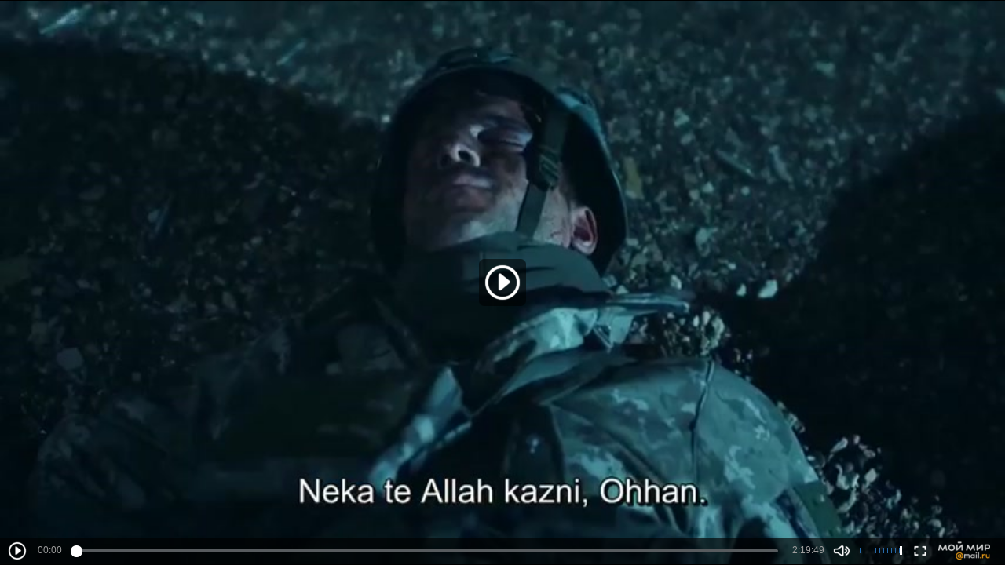

--- FILE ---
content_type: application/javascript
request_url: https://my4.imgsmail.ru/mail/ru/images/js/myjs/mm/out/min/video-html5/backscreen_rev4707374752.js
body_size: 4323
content:
define(["jquery","client-server","counters","factory","util/helpers","util/htmlescape","video-html5/share","video-html5/circle-preloader"],function(a,b,c,d,e,f,g,h){"use strict";var i,j={relatedUrl:null,videoHost:"//video.mail.ru/",contentVideoHost:"//content.video.mail.ru/",videoUrl:"",relatedItemSize:{width:160,height:120,marginBottom:3,marginRight:3},viewport:{verticalPadding:40,horizontalPadding:60},maxRelatedItemLength:50,speedAnimation:400,locales:{},arrowMargin:10,deltaTouchMove:50,onRelatedItemClick:null,autoplay:!1,share:["mm","ok","vk","tg","addVideo"]},k={main:"b-video-backscreen",relatedWrapper:"b-video-backscreen__related-wrapper",related:"b-video-backscreen__related",relatedItem:"b-video-backscreen__related-item",relatedItemTitle:"b-video-backscreen__related-item__title",relatedItemNextTitle:"b-video-backscreen__related-item__next_title",relatedItemViewCount:"b-video-backscreen__related-item__view-count",relatedItemOwner:"b-video-backscreen__related-item__owner",relatedItemAutoplay:"b-video-backscreen__related-item-autoplay",relatedItemAutoplayIcon:"b-video-backscreen__related-item-autoplay-icon",relatedItemClose:"b-video-backscreen__related-item__close",relatedCol:"b-video-backscreen__related-col",autoplayProgress:"b-video-backscreen__related-item-autoplay__progress",autoplayProgressCircle:"b-video-backscreen__related-item-autoplay__progress__circle",autoplayProgressCircleBack:"b-video-backscreen__related-item-autoplay__circle_back",leftArrow:"b-video-backscreen__left-arrow",rightArrow:"b-video-backscreen__right-arrow",button:"b-video-backscreen__button",buttonTitle:"b-video-backscreen__button__title",sharePanel:"b-video-backscreen__share-panel",shareIcon:"b-video-backscreen__share-icon",codeIcon:"b-video-backscreen__code-icon",addVideo:"b-video-backscreen__add-video-label"},l={left:"icon-player-video_left",right:"icon-player-video_right",autoplay:"icon-player-backscreen_autoplay",mm:"icon-player-backscreen_video_mm_share_60x60",ok:"icon-player-backscreen_video_ok_share_60x60",vk:"icon-player-backscreen_video_vk_share_60x60",tg:"icon-player-backscreen_video_tg_share_60x60",code:"icon-player-video_link_small"},m={show:2125181,showInside:2125182,showExternal:2125184,showEmpty:2125186,clickRelated:26118414,clickRelatedPartner:1913354,clickRelatedExternal:2125204,clickRelatedInside:26118378,clickArrow:2125252,clickGetLink:2125285,clickShare:2125286,autoplayShow:18908421,autoplayCancel:18908439,autoplayPause:18908478,autoplayRestart:18908501};return i={init:function(b,d){this.options=a.extend(!0,{},j,d),this.stat=this.options.stat,this.$videoElement=this.options.videoElement,this.$parent=b,this._errorMode=this.options.errorMode,this.clickedTime=0;var f=this.options.poster||this.$videoElement.attr("poster");this.$videoElement.attr("poster",f),this.$el=a("<div></div>").addClass(k.main).appendTo(b),this.$relatedWrapper=a("<div></div>").addClass(k.relatedWrapper).appendTo(this.$el),this.$related=a("<div></div>").addClass(k.related).appendTo(this.$relatedWrapper),e.os.isMobile()&&this.$related.on("touchstart",this._onRelatedTouchStart.bind(this)).on("touchmove",this._onRelatedTouchMove.bind(this)).on("touchend",this._onRelatedTouchEnd.bind(this)),this._updateRelated(),e.isjQueryObject(this.$videoElement)&&(this.$videoElement.on("play",this._onVideoPlay.bind(this)),this.$videoElement.get(0).addEventListener("pause",this._onVideoPause.bind(this)),this.$videoElement.get(0).addEventListener("ended",this._onVideoEnded.bind(this)),this._onWindowResizeHandler=this._onWindowResize.bind(this)),a(window).on("resize",this._onWindowResizeHandler),this._lastTimeMove=(new Date).getTime(),this._playNow=!0,c.myrb(m.show),this.options.inside?c.myrb(m.showInside):c.myrb(m.showExternal),this.options.showViral&&this._initSharePanel(),this._errorMode&&this.stat.send({name:"error_backscreen_shown"},!0)},destroy:function(){this.$el.remove(),a(window).off("resize",this._onWindowResizeHandler),this.preloader&&(this.preloader.destroy(),delete this.preloader)},getRelated:function(c){function d(a){e.isString(a)&&(a=JSON.parse(a)),"OK"===a[1]?e.isFunction(c)&&(a[2].items?(c(a[2].items),this._related=a[2].items):a[3]?(c(a[3]),this._related=a[3]):(c([]),this._related=[]),this._related.length&&this.stat.send({name:"backscreen_shown",value:this._related[0].Type},!0)):a.videos?(c(a.videos),this._related=a.videos,this._related.length&&this.stat.send({name:"backscreen_shown",value:"related"},!0)):e.isFunction(c)&&c([])}var f,g=a("#b-video-search__filter-unsafe"),h=g.size()&&!g.is(":checked");if(this._related)e.isFunction(c)&&c(this._related);else if(this.options.relatedHost){var i,j=[];i=this.options.relatedHost.indexOf("?")!==-1?this.options.relatedHost+"&":this.options.relatedHost+"?",h&&j.push("unsafe=1"),j.push("backscreen=1"),j.push("arg_externalid="+this.options.videoUrl),j.push("external_id="+this.options.videoUrl),a.ajax({url:i+j.join("&"),crossDomain:!0,dataType:"json",success:d.bind(this),error:function(a,b,d){e.isFunction(c)&&c([]),this._related=[]}.bind(this)})}else{var k="/+/video/related/"+this.options.videoId+"?ver=2";f={backscreen:1},h&&(f.unsafe=1),this.options.limit&&(f.limit=this.options.limit),b.func("",f,{url:k,success:d.bind(this),fail:function(){e.isFunction(c)&&c([]),this._related=[]}.bind(this)},null,null,null,!0)}},getPreviewImage:function(){var a,b=this.options.videoUrl.split("/");return b[b.length-1]="i-"+b[b.length-1]+".jpg",a=b.join("/"),this.options.contentVideoHost+a},moveLeft:function(){var a=(new Date).getTime();a-this._lastTimeMove>this.options.speedAnimation&&(this.currentPage>0&&(this.$related.css({left:this.$related.position().left+(this.$relatedWrapper.outerWidth()+this.options.relatedItemSize.marginRight)}),1===this.currentPage&&this.pauseAutoplay(!1),this.currentPage--,this.$rightArrow.removeClass("disable")),0===this.currentPage&&this.$leftArrow.addClass("disable"),this._lastTimeMove=a)},moveRight:function(){var a=(new Date).getTime();a-this._lastTimeMove>this.options.speedAnimation&&(this.currentPage+1<this.pageCount&&(this.$related.css({left:this.$related.position().left-(this.$relatedWrapper.width()+this.options.relatedItemSize.marginRight)}),this.currentPage++,this.$leftArrow.removeClass("disable")),this.currentPage+1===this.pageCount&&this.$rightArrow.addClass("disable"),this._lastTimeMove=a),this.pauseAutoplay(!0)},_initSharePanel:function(){this.$sharePanel=a("<div></div>").addClass(k.sharePanel).appendTo(this.$el),this.options.external||this.options.share.shift(),this.options.canAdd&&!this.options.external||(this.options.share=this.options.share.slice(0,-1)),this.options.share.unshift("code"),this.options.share.forEach(function(b){var c=a("<div></div>").attr({"data-share-type":b}).appendTo(this.$sharePanel);"addVideo"===b?(c.text(this.options.locales.addVideo),c.addClass(k.addVideo)):"code"===b?c.addClass(l[b]).addClass(k.codeIcon):c.addClass(l[b]).addClass(k.shareIcon),"code"===b?c.on("click",this._onEmbedCodeClick.bind(this)):c.on("click",this._onShareItemClick.bind(this))}.bind(this)),this.$sharePanel.hide()},_onEmbedCodeClick:function(){this.$bubbleLink?(this.$bubbleLink.addClass("show center"),this.pauseAutoplay(!0)):d("video-html5/link-bubble",function(a){this.$bubbleLink=a.create(this.options).on("close",function(){this.pauseAutoplay(!1)}.bind(this)).appendTo(this.$el),this.$bubbleLink.addClass("show center"),this.pauseAutoplay(!0)}.bind(this))},_onShareItemClick:function(b){var c=a(b.target).closest("[data-share-type]"),d=c.data("shareType");"addVideo"===d?(b.preventDefault(),b.stopImmediatePropagation(),a(document.body).trigger("addVideoClick",[this.$parent]),this._onCancelAutoplay()):g.openWindow(d,"fromPlayer")},_onCancelAutoplay:function(a){a&&a.stopImmediatePropagation(),this.preloader&&(this.preloader.destroy(),this.options.autoplay=!1,this._updateRelated(),delete this.preloader,c.myrb(m.autoplayCancel))},pauseAutoplay:function(a){this.preloader&&(a?this.preloader.stop():this.preloader.reset(),c.myrb(a?m.autoplayPause:m.autoplayRestart))},switchAutoplay:function(a){this.options.autoplay!==a&&(this.options.autoplay=a,a?this._updateRelated():this._onCancelAutoplay())},_updateRelated:function(){this.$related.empty(),this.$related.css({left:0}),this._removeArrows(),this._initViewport(),this.options.disabled?(this._related=[],this.$parent.trigger("relatedEmpty"),c.myrb(m.showEmpty)):this.getRelated(function(b){b&&b.length?(this._renderRelated(b),a(".b-video-viral-panel").hide()):(this.$parent.trigger("relatedEmpty"),c.myrb(m.showEmpty))}.bind(this))},_renderRelatedItem:function(b){var c;return c=a("<div></div>").addClass(k.relatedItem).css({backgroundImage:"url("+b.imageUrl+")"}),a("<div></div>").addClass(k.relatedItemTitle).html(f.escape(b.title)).appendTo(c),b.viewCount&&a("<div></div>").addClass(k.relatedItemViewCount).html(String(b.viewCount).replace(/(\d)(?=(\d{3})+(?!\d))/g,"$1 ")).appendTo(c),a("<div></div>").addClass(k.relatedItemOwner).html(b.author).appendTo(c),e.os.isMobile()?c.on("touchstart",function(a){this.touchedItem=b}.bind(this)):c.on("click",function(a){a.stopPropagation(),this.touchedItem=b,this._relatedItemClick()}.bind(this)),c},_renderRelatedAutoPlayItem:function(b,d){var e;return d?(e=a("<div></div>").addClass(k.relatedItemAutoplay).css({backgroundImage:"url("+b.imageUrl+")"}),e.on("touchstart",function(a){this.touchedItem=b}.bind(this)),a("<div></div>").addClass(k.relatedItemAutoplayIcon).addClass(l.autoplay).appendTo(e),this.preloader&&this.preloader.destroy(),this.preloader=h.create(e,{cssClasses:{progress:k.autoplayProgress,progressCircle:k.autoplayProgressCircle,backCircle:k.autoplayProgressCircleBack},timer:10,onTimer:function(){this.touchedItem=b,this.touchedItem.url+=(this.touchedItem.url.indexOf("?")===-1?"?":"&")+"backscreen_autoplay=1",this._relatedItemClick()}.bind(this)}),this.preloader.reset(),c.myrb(m.autoplayShow)):(e=a("<div></div>").addClass(k.relatedItemAutoplay),a("<div></div>").addClass(k.relatedItemNextTitle).appendTo(e).text(this.options.locales.next),a("<div></div>").addClass(k.relatedItemClose).appendTo(e).on("click",this._onCancelAutoplay.bind(this)),a("<div></div>").addClass(k.relatedItemTitle).html(f.escape(b.title)).appendTo(e),b.viewCount&&a("<div></div>").addClass(k.relatedItemViewCount).html(String(b.viewCount).replace(/(\d)(?=(\d{3})+(?!\d))/g,"$1 ")).appendTo(e)),e.on("click",function(a){a.stopPropagation(),this.touchedItem=b,this._relatedItemClick()}.bind(this)),e},parseItem:function(a){var b={},c=a.Title||a.title||"";return c.length>this.options.maxRelatedItemLength?b.title=c.slice(0,this.options.maxRelatedItemLength)+"...":b.title=c,b.viewCount=a.ViewCount||a.count&&a.count.view,a.OwnerFirstName&&a.OwnerLastName?b.author=a.OwnerFirstName+" "+a.OwnerLastName:b.author=a.nickname||a.OwnerEmail||a.user&&a.user.name||"",b.url=a.UrlHtml||a.url&&a.url.video,b.imageUrl=a.FiledUrl||a.ImageUrlP||a.preview&&a.preview.urlFiled+"&mw=320&mh=240",b.type=a.Type,b.id=a.id,b},_relatedItemClick:function(){e.isFunction(this.options.onRelatedItemClick)&&this.touchedItem&&Date.now()-this.clickedTime>1e3&&(c.myrb(m.clickRelated),this.options.inside?(c.myrb(m.clickRelatedInside),this.options.external&&c.myrb(m.clickRelatedPartner)):c.myrb(m.clickRelatedExternal),this.options.backscreenCounter&&c.myrb(this.options.backscreenCounter),this.options.onRelatedItemClick(this.touchedItem),this._errorMode?this.stat.send({name:"error_related_clicked"},!0):this.stat.send({name:"click.related",value:this.touchedItem.type},!0),this.touchedItem=void 0,this.clickedTime=Date.now())},_initViewport:function(){this._viewport={width:this.$el.outerWidth(),height:this.$el.outerHeight()},this._viewport.maxVerticalItems=Math.floor((this._viewport.height-2*this.options.viewport.verticalPadding)/(this.options.relatedItemSize.height+this.options.relatedItemSize.marginBottom)),this._viewport.maxHorizontalItems=Math.floor((this._viewport.width-2*this.options.viewport.horizontalPadding)/(this.options.relatedItemSize.width+this.options.relatedItemSize.marginRight))},_renderRelated:function(b){var c,d,e,f,g,h,i,j,l=!1,m=[],n=[];if(this.options.autoplay&&!this._errorMode&&n.push(b[0]),n=n.concat(b),c=n.length,g=c>this._viewport.maxHorizontalItems?Math.ceil(c/this._viewport.maxHorizontalItems)>this._viewport.maxVerticalItems?this._viewport.maxVerticalItems:Math.ceil(c/this._viewport.maxHorizontalItems):1,this._errorMode&&(g=Math.floor(g/2)||1),g>0){for(f=Math.ceil(c/(this._viewport.maxHorizontalItems*g))*this._viewport.maxHorizontalItems,j=this._viewport.maxHorizontalItems*g,i=0;i<f;i++)h=a("<div></div>").addClass(k.relatedCol).appendTo(this.$related).attr("data-col",i),m.push(h);n.forEach(function(a,b){i=Math.floor(b/j)*this._viewport.maxHorizontalItems+b%this._viewport.maxHorizontalItems,h=m[i],this.options.autoplay&&b<=1&&!this._errorMode?this._renderRelatedAutoPlayItem(this.parseItem(a),0===b).appendTo(h):this._renderRelatedItem(this.parseItem(a)).appendTo(h)}.bind(this)),this.$related.width(f*(this.options.relatedItemSize.width+this.options.relatedItemSize.marginRight)),f>this._viewport.maxHorizontalItems&&(this.currentPage=0,this.pageCount=Math.ceil(f/this._viewport.maxHorizontalItems),f=this._viewport.maxHorizontalItems,l=!0),d=f*this.options.relatedItemSize.width+(f-1)*this.options.relatedItemSize.marginRight,e=g*this.options.relatedItemSize.height+(g-1)*this.options.relatedItemSize.marginBottom,this.$relatedWrapper.css({width:d,height:e,top:this._errorMode?this.$el.height()/2:(this.$el.height()-e)/2}),this.$sharePanel&&(this._errorMode?this.$sharePanel.hide():(this.$sharePanel.css({left:0}),this.$sharePanel.show(),this.$sharePanel.css({left:(this.$el.width()-this.$sharePanel.width())/2,top:(this.$el.height()-e)/2-40}))),l&&this._renderArrows()}},_renderArrows:function(){var b={left:parseInt(this.$relatedWrapper.css("marginLeft"),10)||this.$relatedWrapper.position().left,top:parseInt(this.$relatedWrapper.css("top"),10)||0},c=this.$relatedWrapper.width(),d=this.$relatedWrapper.height();this._removeArrows(),this.$leftArrow=a("<div></div>").addClass(k.leftArrow).addClass(l.left).addClass("disable").css({left:b.left-this.options.arrowMargin,top:b.top+d/2}).on("click",this._onLeftArrowClick.bind(this)).appendTo(this.$el),this.$rightArrow=a("<div></div>").addClass(k.rightArrow).addClass(l.right).css({left:b.left+c+this.options.arrowMargin,top:b.top+d/2}).on("click",this._onRightArrowClick.bind(this)).appendTo(this.$el)},_removeArrows:function(){this.$leftArrow&&this.$leftArrow.remove(),this.$rightArrow&&this.$rightArrow.remove()},_onVideoPlay:function(b){this._playNow=!0,this.destroy(),a(".b-video-viral-panel").show()},_onVideoPause:function(){this._playNow=!0},_onVideoEnded:function(){this._playNow=!1},_onWindowResize:function(a){this._resizeTimeOut&&clearTimeout(this._resizeTimeOut),this._resizeTimeOut=setTimeout(function(){this._updateRelated()}.bind(this),300)},_onLeftArrowClick:function(a){this.moveLeft(),c.myrb(m.clickArrow),a.stopPropagation()},_onRightArrowClick:function(a){this.moveRight(),c.myrb(m.clickArrow),a.stopPropagation()},_onRelatedTouchStart:function(a){this._startTouchX=a.originalEvent.touches[0].pageX},_onRelatedTouchEnd:function(a){var b=Math.abs(this._startTouchX-a.originalEvent.changedTouches[0].pageX);b>this.options.deltaTouchMove?(this._startTouchX-a.originalEvent.changedTouches[0].pageX>0?this.moveRight():this.moveLeft(),a.preventDefault()):this._relatedItemClick()},_onRelatedTouchMove:function(a){a.preventDefault()}},{create:function(a,b){var c=Object.create(i);return c.init(a,b),c}}});